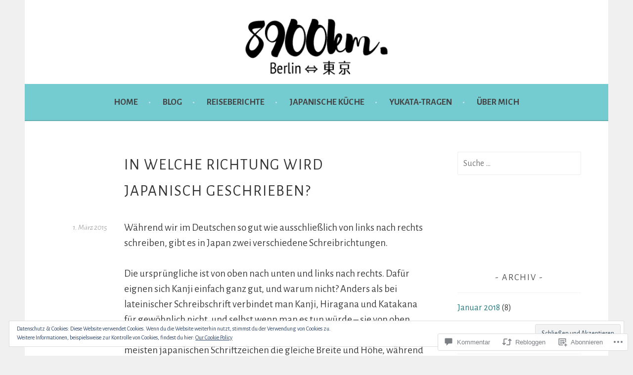

--- FILE ---
content_type: text/css
request_url: https://8900km.wordpress.com/wp-content/mu-plugins/global-print/global-print.css?m=1465851035i&cssminify=yes
body_size: 1770
content:
*{background:transparent!important;color:black!important;box-shadow:none!important;text-shadow:none!important;letter-spacing:normal!important;word-spacing:normal!important}a, a:visited{text-decoration:underline}.entry-content a[href]:after, .entry a[href]:after{content:" (" attr(href) ")"}abbr[title]:after{content:" (" attr(title) ")"}a[href^="javascript:"]:after,
a[href^="#"]:after,
[class^="meta"] a:after,
[class$="meta"] a:after,
.page-link a:after,
.postmetadata a:after,
.gallery-item a:after,
.postinfo a:after,
.entry h2 a:after,
.entry-taxonomy a:after,
.tags a:after,
#masthead a:after{content:""!important}pre, blockquote{page-break-inside:avoid}thead{display:table-header-group}tr,
img{page-break-inside:avoid}img{max-width:100%}@page{margin:1cm}p,
h2,
h3{orphans:3;widows:3}h2,
h3{page-break-after:avoid}body{min-width:0!important}div, section, article,
header, hgroup, footer,
h1, h2, h3, h4, h5, h6,
p, ul, ol, li, dl, dt, dd, blockquote, table, fieldset{margin:0!important;padding:0!important;border:0 none!important;float:none!important;position:static!important;height:auto!important;width:auto!important;max-width:none!important;max-height:none!important;min-width:0!important;min-height:0!important}a, span, time, code, small{border:0 none!important;float:none!important;display:inline!important}img{border-width:0!important;border-radius:0!important;padding:0!important}*{font-family:inherit!important;font-size:100%!important;line-height:1.25!important}body{font-family:Palatino,"Palatino Linotype",serif!important;font-size:12pt!important}h1, h2, h3, h4, h5, h6{font-family:'Helvetica Neue',Helvetica,Arial,sans-serif!important;text-transform:none!important;font-style:normal!important;text-align:left!important;font-variant:normal!important;font-weight:normal!important}strong, b, th, thead, dt{font-weight:bold!important}em, i{font-style:italic!important}h1{font-size:2em!important;padding:1.25em 0!important}h2{font-size:1.75em!important;padding:1.51786em 0!important}h3{font-size:1.5em!important;padding:1.45833em 0!important}h4{font-size:1.33333em!important;padding:1.25em 0!important}h5{font-size:1.16667em!important;padding:1.51785em 0!important}h1 + h2, h2 + h3, h3 + h4, h4 + h5, h5 + h6{padding-top:0!important}p, ul, ol, dl, address{margin:0 0 1em!important}:first-letter, :first-line,
.text .content > p:first-child:first-letter{display:inline!important;position:static!important;padding:0!important;margin:0!important;font-size:inherit!important;line-height:inherit!important;background:none!important;color:inherit!important;float:none!important}ol{list-style:decimal outside!important}ul{list-style:circle outside!important}li ol, li ul{margin-bottom:0!important}blockquote, ul, ol, dd{padding-left:1.5em!important}pre, code, kbd, tt{font-family:Consolas,monospace!important;border:0 none!important}table, th, td{border:1pt solid black!important;border-collapse:collapse!important}th, td{padding:.25em .5em!important}#footer, #colophon{padding:2em 0 1em!important;text-align:center!important}.entry-date, .post-date, .date{text-align:left!important}.entry-date *, .post-date *{display:inline!important;position:static!important}.description{display:block!important;padding:0!important}.widget, aside, .widget-area, [role="complemantary"], #supplementary, .secondary, #wpstats, #wpadminbar, #help, #sidebar, .sidebar, #right_col, nav, #nav, .nav, .navigation, [role="navigation"], #nav-above, #nav-below, #nav-post, #navigation, .navigate-single, .pagination, #pagesnav, #pagetab, .nav-entries, #navbar, #menu, .menu, .menu-header, #menus, .main-nav, #topmenu, #menu-primary, .navigation-menu, .navigation-single, .breadcrumb, .breadcrumbs, .skip-link, #skiptocontent, .skip-content, .pagenav, .page-links, .post-navigation, .page-link, .postpages, .post-nav, .postnav, .sharedaddy, .post-edit-link, .more-link, .screen-reader-text, .comment-likes, legend, img, .page-list, #tag-cloud, #footer #top, #right > .subcontainer, #mainmenu, #wrap > #rightside, #wrap > #leftside, #topnav, #footer > .archives, #syndication, .primary-links, .sideheading, .sideheading + #credit, .main > br, #content_bg #right, #skip, .secondaryColumn, #ancillary > .inside, #inner-wrapper .hentry > .post-date, #contentdesc, #headerbanner > p, #footer > .foot1, #footer > .foot2, #footer > .foot3, #credits #creditsright, #obar, #pagetabs, .postwrapper + .title, .postwrapper + .title + .post, #content-inner + .title, #content-inner + .title + .post, #rss-feed, [href="#nav"], #footer-secondary #sticky-posts, .meta > div > h3, #dooncha_sidebar, #search_menu, #topbanner > div, #follow, #glass-bottomblock, #controls > li, #respond, form, input, select, textarea, .loggedout-follow-normal, #wordads-preview-parent{display:none!important}body.secondary{display:inherit!important}div:before,
section:before,
article:before,
div:after,
section:after,
article:after{display:none!important}.hentry img{display:inline-block!important;max-width:100%}.hentry .aligncenter{display:block!important;margin:0 auto 1em!important;text-align:center!important}.hentry .alignright{float:right!important;margin:0 0 .5em 1em!important}.hentry .alignleft{float:left!important;margin:0 1em .5em 0!important}.hentry .alignnone{display:inline-block}.gallery-item{float:left!important;width:33%!important;margin:1em 0 1.5em!important;text-align:center!important}.hentry .corner, .hentry .lefth2img, .hentry > .category > img, .postmeta img{display:none!important}